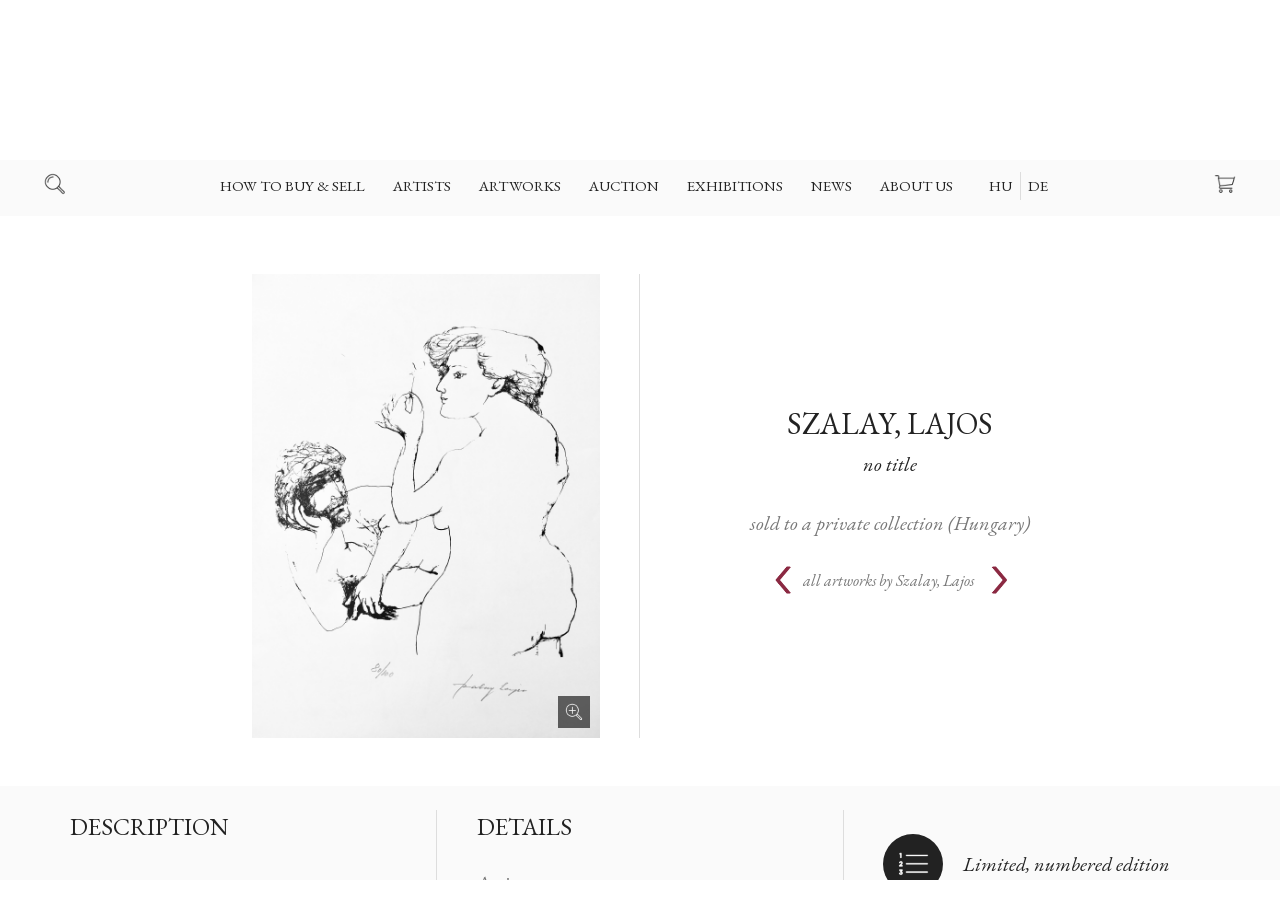

--- FILE ---
content_type: text/html; charset=UTF-8
request_url: https://www.kollergaleria.hu/art/no_title-3446-en
body_size: 30756
content:
<!DOCTYPE HTML>

<html>
<head>

  <title>Szalay, Lajos - no title - Koller Gallery</title>

  <meta http-equiv="Content-Type" content="text/html; charset=UTF-8">
  <meta name="developer" content="Offsite Solutions Kft.">
  <meta name="version" content="v4.20211022-1">
  <meta name="google-site-verification" content="PUlx0dkVrB70Ot5LobyAMfOlvhsjForXcIbnF3qA_Yk" />
  <meta http-equiv="Content-Language" content="en">
  <meta name="robots" content="index, follow">

  <link rel="shortcut icon" href="/favicon.png" />

  <!-- mobile fix -->
  <meta name="viewport" content="width=device-width, initial-scale = 1.0, user-scalable = no">

  <!-- embed fonts -->
  <link href="https://fonts.googleapis.com/css?family=EB+Garamond:400,400i,500,500i,600,600i,700,700i|Libre+Franklin:300,300i,400,400i,500,500i,600,600i,700,700i&amp;subset=latin-ext" rel="stylesheet">


  <!-- script -->
  <script src="https://code.jquery.com/jquery-3.2.1.min.js"></script>
  <script src="/assets/js/jquery.easing.1.3.js"></script>
  <script src="/assets/js/jquery.columnizer.js?v=20211022-1"></script>
  <script src="/assets/js/koller.js?v=20211022-1"></script>

  <!-- style -->
  <link rel="stylesheet" type="text/css" href="/assets/css/koller.base.css?v=20211022-1" />
  <link rel="stylesheet" type="text/css" href="/assets/css/koller.page.css?v=32323255" />

  <meta name="og:title" property="og:title" content="Szalay, Lajos - no title - Koller Gallery" />
  <meta property="og:site_name" content="Koller Gallery" />
  <meta property="og:image" content="https://www.kollergaleria.hu/images/mutargy/3446/01.orig.jpg" />
  <meta property="og:type" content="website" />

  <!-- Global site tag (gtag.js) - Google Analytics -->
  <script async src="https://www.googletagmanager.com/gtag/js?id=UA-212212939-1">
  </script>
  <script>
    window.dataLayer = window.dataLayer || [];
    function gtag(){dataLayer.push(arguments);}
    gtag('js', new Date());

    gtag('config', 'UA-212212939-1');
  </script>

</head>

<body id="TOP">

<script>
var win  = $(window),
	doc  = $(document),
    SITE = $('body'),
    isnewsession = true,
    language_choosen = true,
    showCookies;

    if (window.location.href.split('?').pop() == 'reset') {
    	isnewsession = true;
        localStorage.setItem('cookies', '')
    }
</script>

<div id="HEAD">

 

<!-- top section with logo -->


<div id="plate">



  <a id="logo" class="logo EN" href="https://www.kollergaleria.hu"></a>

  <div class="icobut search"></div>
  <a class="icobut basket" href="/v4.basket_api.php?todo=template&template=main"><span>0 </span></a>
  <div class="icobut mobnav"></div>

</div>

<!-- main navigation -->

<nav id="navig">
<ul>

<li tabindex="1">
<span><a href="/how_to_buy_sell-127.php">How to buy & sell</a></span><ul class="pan"><li><a href="/hungarian_art_valuation-127.php">Hungarian art valuation</a></li> <li><a href="/how_to_sell_with_us-126.php">How to sell with us</a></li> <li><a href="/how_to_buy_with_us-125.php">How to buy with us</a></li> <li><a href="/why_our_gallery_-138.php">Why our Gallery ?</a></li> <li><a href="/our_all_time_record_sales_»-128.php">Our all time record sales  »</a></li> <li><a href="/online_appointment-143.php">Online appointment</a></li> <li><a href="/packaging_shipping-129.php">Packaging | Shipping</a></li> <li><a href="/q_and_a-130.php">Q and A</a></li> 
</ul>
</li>
<li tabindex="2">
<span><a href="/artists-115.php">Artists</a></span><ul class="pan"><li><a href="/painters-27.php">Painters</a></li> <li><a href="/sculptors-31.php">Sculptors</a></li> <li><a href="/graphic_artists-29.php">Graphic artists</a></li> <li><a href="/photographers-122.php">Photographers</a></li> <li><a href="/20th_century_masters-123.php">20th century masters</a></li> <li><a href="/a_z-124.php">A-Z</a></li> 
</ul>
</li>
<li tabindex="3">
<span><a href="/artworks-116.php">Artworks</a></span><ul class="pan"><li><a href="/available_paintings-117.php">Available Paintings</a></li> <li><a href="/available_sculptures-131.php">Available Sculptures</a></li> <li><a href="/available_unique_drawings-135.php">Available Unique drawings</a></li> <li><a href="/available_lithographies-134.php">Available Lithographies</a></li> <li><a href="/available_etchings-133.php">Available Etchings</a></li> <li><a href="/limited_giclee_fine_art_prints-139.php">Limited giclée fine art prints</a></li> <li><a href="/fine_photography-132.php">Fine Photography</a></li> <li><a href="/short_studies-140.php">Short Studies</a></li> 
</ul>
</li>
<li tabindex="4">
<span><a href="/auction-154.php">Auction</a></span><ul class="pan"><li><a href="/our_next_auction_date-154.php">Our next auction date</a></li> <li><a href="/consign_to_next_auction_»-147.php">Consign to next auction »</a></li> <li><a href="/our_previous_auctions_records-153.php">Our previous auctions | Records</a></li> <li><a href="/our_record_sales_»-150.php">Our record sales »</a></li> <li><a href="/schedule_an_appointment-149.php">Schedule an appointment</a></li> <li><a href="/register_to_bid-148.php">Register to bid</a></li> <li><a href="/terms_and_conditions-151.php">Terms and conditions</a></li> 
</ul>
</li>
<li tabindex="5">
<a href="/exhibitions-119.php">Exhibitions</a>
</li>
<li tabindex="6">
<a href="/news-120.php">News</a>
</li>
<li tabindex="7">
<span><a href="/about_us-142.php">About us</a></span><ul class="pan"><li><a href="/where_we_are_ opening_hours-142.php">Where we are | Opening hours</a></li> <li><a href="/our_experts_ team-112.php">Our experts & team</a></li> <li><a href="/book_an_appointment-152.php">Book an appointment</a></li> <li><a href="/our_history-3.php">Our history</a></li> <li><a href="/our_references-114.php">Our references</a></li> <li><a href="/sculpture_garden-5.php">Sculpture garden</a></li> <li><a href="/amerigo_tots_studio_research-8.php">Amerigo Tot's studio, research</a></li> <li><a href="/gyorgy_koller_(1923_1996)-10.php">György Koller (1923-1996)</a></li> 
</ul>
</li>



<li tabindex="7" class="lang EN">
  <a href="#" class="EN" data-lang="EN">EN</a>
  <a href="#" class="HU" data-lang="HU">HU</a>
  <a href="#" class="DE" data-lang="DE">DE</a>
</li>

</ul>
</nav>

<!-- search line -->

<div id="search">
  <div class="wrap">

    <div class="searchbox">
      <div class="inputcombo">
        <div class="button" onclick="location.href='/v4.kereses.php?what='+$('#search_what').val();">Search</div>
        <div><div class="iwrap large"><input type="text" id="search_what" placeholder="Enter your keyword"></div></div>
      </div>
    </div>

  </div>
  </div>

</div>

<!-- keep place -->

<div id="placer"></div>


<!-- lang selection -->

<div class="langpanel ">

 <div class="panel">
 <div class="wrap">

   <div class="logo EN"></div>
   <div class="title">Welcome to the Koller Gallery's website</div>
   <p>Please choose your language</p>

   <div class="langs EN">
     <a href="#" class="button EN" data-lang="EN">English</a>
     <a href="#" class="button HU" data-lang="HU">Magyar</a>
     <a href="#" class="button DE" data-lang="DE">Deutsch</a>
   </div>

 </div>
 </div>

</div>




<script>

	var nav  = $('#navig'),
        mob  = $('.mobnav'),
        src  = $('.search'),
        bsk  = $('.icobut.basket span'),
        head = $('#HEAD'),
        htop = $('#plate')


        nav.find('span').each(function() { new DeepNav($(this)) })

        mob.on('click', function() { head.toggleClass('shownav')  })
        src.on('click', function() { SITE.toggleClass('searched') })


        var firstli = nav.find('> ul > li').first();

		if (Number(bsk.html())) bsk.addClass('has')
        else $('.icobut.basket').css('pointer-events', 'none')

        // resize and scroll

        win.on('resize', resizeDoc)
        doc.on('scroll', scrollDoc)

        resizeDoc()
        scrollDoc()

        function resizeDoc () {
        	if (firstli.offset().left < 80) head.addClass('ico-up')
            else head.removeClass('ico-up')
        }

        function scrollDoc () {
        	if (doc.scrollTop() >= htop.outerHeight() + 5) SITE.addClass('fixedhead')
            else SITE.removeClass('fixedhead')
        }


        // setlang


        $('.lang a').on('click', function() {

        	setLangNow($(this).data().lang)
            return false;
        })

        $('.langs .button').on('click', function() {

            setLangNow($(this).data().lang)
            return false
        })

        if (!language_choosen) $('.langpanel').fadeIn(300)
        $('.langpanel .panel').on('click', function(e) { e.stopPropagation() })
        $('.langpanel').on('click', function() { $('.langpanel').fadeOut(300) })



        function setLangNow(newlang) {

            var url = window.location.href
        	var arr = url.split('?');
            var res = ''

            if (arr.length > 1 && arr[1] !== '') {
                res = createResultURL(arr[1])
            }

            // if (newlang != 'EN') {

            	if (!res) window.location.href = arr[0] + '?language_choosen=true&lang=' + newlang;
            	else window.location.href = arr[0] + res + '&language_choosen=true&lang=' + newlang;

            // } else {
            // 	$('.langpanel').fadeOut(300)
			//	showCookies()
            // }

            return false
        }

        function createResultURL(str) {

        	var res = ''

        	var params = str.split('&')
            for (var i = 0; i < params.length; i++) {
              if (params[i].split('=').shift() != 'lang') {
                if (i == 0) res += '?' + params[i]
                else res += '&' + params[i]
                  }
            }

            return res

        }







</script>



<!-- CONTENT -->
<article class="page"> <div class="fluid" style="position:relative">

<!-- <h1>Szalay, Lajos - no title</h1> -->

  <section class="art" style="margin-top: 64px;">

    <header class="pagehead arthead unvis">
      <div class="set-to-middle"></div>
      <div class="wrap">
        <h1><a href="/artist/szalay_lajos-1111-en" class="rev">Szalay, Lajos</a> <span>no title</span></h1>
      </div>
    </header>

  	<div class="col2 left">
    <div class="wrap">

      <div class="images">
<!-- <desc>https://www.kollergaleria.hu/images/mutargy/3446/01.orig.jpg</desc> -->
        <div class="image baseimage has-image zoom">
          <img src="https://www.kollergaleria.hu/images/mutargy/3446/01.orig.jpg" data-big="https://www.kollergaleria.hu/images/mutargy/3446/01.orig.jpg" alt="Szalay, Lajos: no title">
           

        </div>

        <div class="small-images" style="display:none">

          <div class="image"><div><img src="https://www.kollergaleria.hu/images/mutargy/3446/01.b200.jpg" data-big="https://www.kollergaleria.hu/images/mutargy/3446/01.orig.jpg" alt="Szalay, Lajos: no title"></div></div>
          <div class="image"><div><img src="https://www.kollergaleria.hu/images/mutargy/3446/02.b200.jpg" data-big="https://www.kollergaleria.hu/images/mutargy/3446/02.orig.jpg" alt="Szalay, Lajos: no title"></div></div>
          <div class="image"><div><img src="https://www.kollergaleria.hu/images/mutargy/3446/03.b200.jpg" data-big="https://www.kollergaleria.hu/images/mutargy/3446/03.orig.jpg" alt="Szalay, Lajos: no title"></div></div>
          <div class="image"><div><img src="https://www.kollergaleria.hu/images/mutargy/3446/04.b200.jpg" data-big="https://www.kollergaleria.hu/images/mutargy/3446/04.orig.jpg" alt="Szalay, Lajos: no title"></div></div>

        </div>

      </div>

    </div>
    </div>

    <div class="col2 right unvis">
    <div class="wrap">


<!-- REFERENCE ART -->
      <span class="ref">sold to a private collection (Hungary)</span>






      <div class="allset">
      <div class="wrp">
        <div class="prev"><a href="/art/europe-2572-en "><</a></div>

        <div class="alltitle"><a href="/artist/szalay_lajos-1111-en" class="viewall"><span>Szalay, Lajos</span>all artworks by</a></div>

        <div class="next"><a href="/art/dostojevsky’s_the_brothers_karamazov-575-en ">></a></div>

      </div>
      </div>

    </div>
    </div>

    <div class="clear"></div>

  </section>
</div>



 


<section class="art-details">

  <div class="fluid">
  <div class="cols">

<!-- has no auction -->

      <div class="col3">
      <div class="wrap">
        <!-- description -->

        <h2>Description</h2>
        <p></p>

      </div>
      </div>

      <div class="col3">
      <div class="wrap">
        <!-- details & dimensions -->

        <h2>Details</h2>
        <div class="detail-boxes">
          <div>Artist <span>Szalay, Lajos (1909 - 1995)</span></div>
          <div>Title <span>no title</span></div>
          <div>Technique <span>silk-screen print, paper</span></div>
          <div>Year of creation <span></span></div>
          <div>Signed <span>lower right: Szalay Lajos</span></div>
          <div>Condition <span>perfect</span></div>


<div>Limited <span>80/100</span></div>

		  <div>Width <span>50 cm</span></div>
          <div>Height <span>70 cm</span></div>
          <div>Depth <span> cm</span></div>
          <div>Weight (scuptures) <span> kg</span></div>

        </div>

      </div>
      </div>

      <div class="col3">
      <div class="wrap">
        <!-- description -->

        <div class="feature-icons">




<div class="ico limited"><span>Limited, numbered edition</span></div> 









        </div>

      </div>
      </div>




  </div>
  </div>

</section>



<section>
  <div class="fluid">
    <div class="wrap">
    <div class="shipping">

<div id="" class="static-area">
<header class="pagehead wrap">

  <h1 class="edt">Packaging and free Shipping<br></h1>
  <p class="edt">With 25 years of experience in shipping Art worldwide, we provide safe packaging and shipping to our customers. Shipping and packaging are free of charge only if the list price shown on our website is accepted without discount or lower offers. <br></p>

</header><section class="wrap doclistol">

  <ol class="edt">
    <li>Shipping of etchings, lithographs and prints comes usually in tubes without the frame to be safe<br></li>
    <li>For Shipping of paintings and sculptures we provide individually created wood boxes</li><li>The fine photography is packaged in safety boxes<br></li><li>All our packages we ship are insured (all risk)<br></li>
  </ol>

</section><section class="wrap doclist">

  <ul class="edt">
    <li>For all shipping details please read our <a href="/artist/vasarlas_szallitas-129.php?lang=EN" target="_blank">Shipping Guidelines here</a><br></li><li>For any other information you can read <a href="https://www.kollergaleria.hu/files/General_Terms_and_Conditions_Koller_Gallery_Ltd_20180921.pdf" target="">our Terms and Conditions here</a><br></li>
    <li>You can read our privacy policy here<br></li></ul>

</section>
</div>


    </div>
  </div>
  </div>
</section>



<div class="PANEL panel-for-view">
  <div class="stage">
    <div class="wrap">
      <div class="panhead">Request a viewing</div>
      <div class="panauthor"></div>
      <div class="pancaption">Choose available appointments</div>
      <iframe src="https://kollergalleryoffice.youcanbook.me/?noframe=true&skipHeaderFooter=true" id="ycbmiframekollergalleryoffice" style="width:100%;height:1000px;border:0px;background-color:transparent;" frameborder="0" allowtransparency="true"></iframe><script>window.addEventListener && window.addEventListener("message", function(event){if (event.origin === "https://kollergalleryoffice.youcanbook.me"){ document.getElementById("ycbmiframekollergalleryoffice").style.height = event.data + "px";}}, false);</script>
    </div>
    <div class="close small"></div>
  </div>
</div>


<div class="PANEL default">
  <div class="stage">
    <div class="wrap">
      <div class="panhead"></div>
      <div class="panauthor"></div>
      <div class="formplace"></div>
      <div class="buttonholder"><div class="button submit">Send</div></div>
    </div>
    <div class="close small"></div>
  </div>
</div>




<div class="fullscreen">
  <div class="place"></div>
  <div class="close"></div>
</div>



<script>



	var artpaging =  localStorage.getItem('artpaging')

    if (artpaging && artpaging != 'false') {
    	 localStorage.setItem('artpaging', 'false')
         doc.scrollTop(Number(artpaging))
    } else {
    	if (win.width() >= 980) doc.scrollTop(160)
        else doc.scrollTop(40)
    }

	$('.allset .prev a, .allset .next a').on('click', function() {
    	localStorage.setItem('artpaging', doc.scrollTop())
    })


	var panel = new Panel({
		feeds: {
        	req: 'minden mező kötelező',
            email: 'az email formátuma nem megfelelő',
            phone: 'a telefonszám formátuma nem megfelelő'
        }
	})



    if ('EN' == 'EN') {
    	$('.alltitle .viewall span').appendTo($('.alltitle .viewall'))
    }


	doc.ready(function() {

    	$('#subscribe').remove()
        if (!$('.feature-icons').children().length) $('.feature-icons').remove()

        var col_l = $('.col2.left')
        var col_r = $('.col2.right')
        var phead = $('.arthead')
        var setto = $('.set-to-middle')

        if (win.width() >= 980) {
        	if (baseimage.height() > 420) $('.images').addClass('portrait')
            setTimeout(function() {
                var rh = phead.outerHeight() + col_r.outerHeight()
                var lh = col_l.outerHeight()
                if (lh > rh) setto.css('height', Math.max(((lh - rh) / 2) -20, 0))
                phead.addClass('vis')
                col_r.addClass('vis')
            }, 500)
        } else {
			phead.addClass('vis')
            col_r.addClass('vis')
        }


    })


    // images


    var smalls = 0

    var baseimage = $('.baseimage')
    var smallimgs = $('.small-images')

    function smallImageLoaded() {
    	smalls ++
        if (smalls > 1 && !smallimgs.is(':visible')) {
        	smallimgs.fadeIn(300)
            $('.images').addClass('has-smalls')
            //$('.images').css('min-height', 360)
        }
    }


    $('.small-images .image').each(function() {

    	var IMG = $(this)
        var div = IMG.find('div')
        var img = IMG.find('img')
		var src = img.prop('src')
        var big = img.data().big

        img.remove()

        var image = new Image();
    		image.onload = function () {

            	IMG.find('div').css('background-image', 'url(' + src + ')').css('background-size', 'cover')
                smallImageLoaded()

                div.on('click', function() {


                    var baseh = baseimage.find('img').height()
                    var image = new Image();

                    baseimage.addClass('loading')
                    baseimage.css('height', baseh)

                    image.onload = function () {

                    	var newi = $(image).appendTo(baseimage.empty())
                        var newh = newi.height()

                        newi.data().big = big

                    	if (newh != baseh) {
                        	baseimage.animate({'height': newh}, 300, function() { baseimage.removeClass('loading') })
                        } else baseimage.removeClass('loading')

                    }
                    image.src = big
              })

            }

            image.src = src

    });








    // fullscreen

    var fullscreen = new FullScreen()

    baseimage.on('click', function() {
    	fullscreen.showFullscreen($(this))
    })

    //$('.baseimage img').sizeToBox($('.baseimage'), false, $('.zoomholder'))


</script>

<script type="text/javascript" src="/assets/js/jquery-ui.min.js"></script>

</article> <div class="FEEDBACK">
  <div class="panel">

  	<div class="wrap">
      <div class="cnt"></div>
      <div class="btn">
        <div class="button ok">OK</div>
        <div class="button ex"></div>
      </div>
    </div>

  </div>
</div>

<!-- footer -->

<footer>

<div class="foot">
  <div class="fluid">

    <div class="wrap currency">

      <span>Show prices in</span>
      <select>
        <option value="HUF">HUF – Hungarian Forint</option>
        <option value="EUR">EUR – Euro</option>
        <option value="USD">USD – USA Dollar</option>
      </select>

      <div class="currplace"></div>

      <a class="simplepay" target="_blank" href="http://simplepartner.hu/PaymentService/Fizetesi_tajekoztato.pdf"></a>

      <div class="visacards"></div>

    </div>

    <div class="footnav">

      <div class="col3">
      <div class="wrap">

        
        <span><a href="/how_to_buy_sell-127.php">How to buy & sell</a></span>
<nav>
<a href="/hungarian_art_valuation-127.php">Hungarian art valuation</a> <a href="/how_to_sell_with_us-126.php">How to sell with us</a> <a href="/how_to_buy_with_us-125.php">How to buy with us</a> <a href="/why_our_gallery_-138.php">Why our Gallery ?</a> <a href="/our_all_time_record_sales_»-128.php">Our all time record sales  »</a> <a href="/online_appointment-143.php">Online appointment</a> <a href="/packaging_shipping-129.php">Packaging | Shipping</a> <a href="/q_and_a-130.php">Q and A</a> 
</nav>
<span><a href="/auction-154.php">Auction</a></span>
<nav>
<a href="/our_next_auction_date-154.php">Our next auction date</a> <a href="/consign_to_next_auction_»-147.php">Consign to next auction »</a> <a href="/our_previous_auctions_records-153.php">Our previous auctions | Records</a> <a href="/our_record_sales_»-150.php">Our record sales »</a> <a href="/schedule_an_appointment-149.php">Schedule an appointment</a> <a href="/register_to_bid-148.php">Register to bid</a> <a href="/terms_and_conditions-151.php">Terms and conditions</a> 
</nav>



      </div>
      </div>

      <div class="col3">
      <div class="wrap">

        
        <span><a href="/artists-115.php">Artists</a></span>
<nav>
<a href="/painters-27.php">Painters</a> <a href="/sculptors-31.php">Sculptors</a> <a href="/graphic_artists-29.php">Graphic artists</a> <a href="/photographers-122.php">Photographers</a> <a href="/20th_century_masters-123.php">20th century masters</a> <a href="/a_z-124.php">A-Z</a> 
</nav>
<span><a href="/artworks-116.php">Artworks</a></span>
<nav>
<a href="/available_paintings-117.php">Available Paintings</a> <a href="/available_sculptures-131.php">Available Sculptures</a> <a href="/available_unique_drawings-135.php">Available Unique drawings</a> <a href="/available_lithographies-134.php">Available Lithographies</a> <a href="/available_etchings-133.php">Available Etchings</a> <a href="/limited_giclee_fine_art_prints-139.php">Limited giclée fine art prints</a> <a href="/fine_photography-132.php">Fine Photography</a> <a href="/short_studies-140.php">Short Studies</a> 
</nav>



      </div>
      </div>

      <div class="col3">
      <div class="wrap">

        
        <span><a href="/exhibitions-119.php">Exhibitions</a></span>
<nav>

</nav>
<span><a href="/news-120.php">News</a></span>
<nav>

</nav>
<span><a href="/about_us-142.php">About us</a></span>
<nav>
<a href="/where_we_are_ opening_hours-142.php">Where we are | Opening hours</a> <a href="/our_experts_ team-112.php">Our experts & team</a> <a href="/book_an_appointment-152.php">Book an appointment</a> <a href="/our_history-3.php">Our history</a> <a href="/our_references-114.php">Our references</a> <a href="/sculpture_garden-5.php">Sculpture garden</a> <a href="/amerigo_tots_studio_research-8.php">Amerigo Tot's studio, research</a> <a href="/gyorgy_koller_(1923_1996)-10.php">György Koller (1923-1996)</a> 
</nav>



        <div class="contacts">

  <div id="" class="static-area">
<section class="wrap custom"><p class="edt">Koller Galéria Kft<br>Táncsics Mihály utca 5 (Budai Vár)<br>H-1014 Budapest<br><br>Tel: +3613569208<br><br></p></section>
</div>


        </div>

      </div>
      </div>

      <div class="wrap border"></div>

    </div>

    <div class="wrap subscribe">

    <div class="subscribebox">
      <h2>Subscribe to our NEWSLETTER</h2>
      <div class="inputcombo subscribeform">
        <div class="button">Subscribe</div>
        <div><div class="iwrap large req"><input id="inp_email" name="inp_email" type="text" placeholder="Enter your email"></div></div>
        <div class="feed"></div>
        <p class="info">We will send only invitations and a quaterly newsletter</p>
      </div>

    </div>

  </div>

    <div class="wrap footmenu">

      <div class="footleft">
        <a href="#" class="sitemap">Site Map - Open | Close</a>
        <a href="#" class="subscriber">Subscribe to our NEWSLETTER</a>
      </div>

      <div class="footblock socials">
        <a target="blank" class="social faceb" href="https://www.facebook.com/KollerGaleria">Facebook</a>
        <a target="blank" class="social insta" href="https://www.instagram.com/kollergallery/?hl=en">Instagram</a>
      </div>

      <div class="footright">
        <a href="/files/General_Terms_and_Conditions_Koller_Gallery_Ltd_20180921.pdf" target="_blank">General Terms & Conditions Webshop</a>
        <a href="/files/General_Terms_and_Conditions_Koller_Gallery_Ltd_20180921.pdf" target="_blank">Privacy Policy</a>
      </div>

    </div>

    <div class="wrap footbot">
      <span class="disclaimer">Koller Galéria © 2021</span>
      <div class="partnerlogos leftlogos">
        <a class="partnerlogo offsite" href="https://www.offsite-solutions.com/"><img src="/assets/images/logo/offsite-solutions-logo.png"></a>
        <a class="partnerlogo dbn" href="https://www.newconcept.hu/"><img src="/assets/images/logo/dbn-logo-2021.svg"></a>
      </div>
      <div class="partnerlogos generali">
        <span>Our artworks are insured by</span>
        <div class="img"><img src="/assets/images/logo/generali_logo.svg" alt="Generali"></div>
      </div>
    </div>


  </div>
</div>

</footer>


<!-- mailto form -->

<div class="mailtoform">
  <div class="panel">
  <div class="wrap">
    <div class="panhead">Contact</div>
    <div class="panauthor"></div>
    <form>
      <div class="formset">
        <div class="iwrap req"><input id="inp_name" name="inp_name" placeholder="Your name"></div>
        <div class="iwrap req"><input id="inp_email" name="inp_email" placeholder="Your emailaddress"></div>
        <div class="iwrap req">
          <textarea id="inp_comment" name="inp_comment" placeholder="Your Letter | Request | Question"></textarea>
        </div>
      </div>
      <div class="feed"></div>
    </form>
    <div class="buttonholder"><div class="button submit">Send</div></div>
  </div>
  <div class="close small"></div>
  </div>
</div>


<!-- accepting cookies -->

<div class="cookies">
  <div class="fluid">
    <div class="wrap">
      <div class="title">This site uses cookies to improve your browsing experience</div>
      <p>Please accept this once, thank you!</p>
      <div class="button light small">I acccept</div>
    </div>
  </div>
</div>



<script>


	function storageIsSupported(storage) {
      try {
        const key = "__some_random_key_you_are_not_going_to_use__";
        storage.setItem(key, key);
        storage.removeItem(key);
        return true;
      } catch (e) {
        return false;
      }
    }


    // simplepay

	if ('EN' != 'HU') $('.simplepay').prop('href', 'http://simplepartner.hu/PaymentService/Fizetesi_tajekoztato_EN.pdf')


    // cookies

    /*var cookies = $('.cookies')
    var cookbut = $('.cookies .button')
    	cookbut.on('click', function() {
        	cookies.fadeOut(300)
			localStorage.setItem('cookies', 'accepted')
        })

    //console.log(isnewsession)

    if (language_choosen) showCookies()

    function showCookies() {
    	if (localStorage.getItem('cookies') != 'accepted') {
        	if (storageIsSupported(window.localStorage)) cookies.fadeIn(300)
        }
    }*/


    // mailto feeds

	var mailtofeeds = {
        req: 'All fields a mandatory',
        email: 'Your mail address has the wrong format',
	}


    // footmenu

    $('.footmenu').css('min-height', Math.max($('.footleft').height(), $('.footright').height()))


    // currency

	var currency = $('.currency select')
    	currency.on('change', function() {

        	var url = window.location.href
        	var arr = url.split('?');
            var res = ''

            if (arr.length > 1 && arr[1] !== '') {
                res = createResultURL(arr[1])
            }

            if (!res) window.location.href = arr[0] + '?currency=' + $(this).val();
            else window.location.href = arr[0] + res + '&currency=' + $(this).val();

        })

        currency.val('EUR')


    var feedback = new FeedBack()
    var formhandler = new FormHandler()

    var subscribesend = $('.subscribebox .button')
    var subscribereqs = { total: 0 }

    $('.subscribeform .iwrap.req').checkRequired(subscribereqs)

	subscribesend.on('click', function() {

        data = new FormData()
        data.append('formid', 'general')
        data.append('subject', 'Hírlevél feliratkozás')
        data.append('template', 'mail.hirlevel')
        data.append('staticid', 'v4_hirlevel_thanks')
        data.append('inp_email', $('.subscribebox input').val())

        $('.subscribeform .iwrap.req input').trigger('blur')

          formhandler.getData(data, function(feed) {

          	  $('.subscribeform').addClass('inactive');
              $('.subscribeform .button').addClass('light');
              formhandler.addFeed(feed.html)

          }, {
              reqs: subscribereqs,
              feeds: {
                  req: 'adja meg email-címét',
                  email: 'az email formátuma nem megfelelő',
              },
              form: $('.subscribeform')
          })

    })

    var hiddenfoot = $('.footnav')
    var subscriber = $('.subscribe')

    $('.sitemap').on('click', function() {
    	if (hiddenfoot.is(':visible')) hiddenfoot.slideUp(500);
        else {
        	subscriber.slideUp(500);
        	hiddenfoot.slideDown(500);
        }
        return false;
    })

    $('.subscriber').on('click', function() {
    	if (subscriber.is(':visible')) subscriber.slideUp(500);
        else {
        	hiddenfoot.slideUp(500);
        	subscriber.slideDown(500);
        }
        return false;
    })


</script>

<script type="text/javascript">

  var _gaq = _gaq || [];
  _gaq.push(['_setAccount', 'UA-212212939-1']);
  _gaq.push(['_trackPageview']);

  (function() {
    var ga = document.createElement('script'); ga.type = 'text/javascript'; ga.async = true;
    ga.src = ('https:' == document.location.protocol ? 'https://ssl' : 'http://www') + '.google-analytics.com/ga.js';
    var s = document.getElementsByTagName('script')[0]; s.parentNode.insertBefore(ga, s);
  })();

</script>




</body>
</html>


--- FILE ---
content_type: text/html; charset=UTF-8
request_url: https://kollergalleryoffice.youcanbook.me/?noframe=true&skipHeaderFooter=true
body_size: 293
content:
<!DOCTYPE html>
<html lang="en" data-helmet-attr>
	<head>
		<meta name="app-version" content="node20" />
		<meta charset="utf-8" />
		<link
			rel="icon"
			type="image/png"
			href="/static/img/ycbm/favicon-96x96.png"
			sizes="96x96"
		/>
		<link rel="icon" type="image/svg+xml" href="/static/img/ycbm/favicon.svg" />
		<link rel="shortcut icon" href="/static/img/ycbm/favicon.ico" />
		<link
			rel="apple-touch-icon"
			sizes="180x180"
			href="/static/img/ycbm/apple-touch-icon.png"
		/>
		<meta name="apple-mobile-web-app-title" content="YCBM" />
		<link rel="manifest" href="/static/manifest.json" />
		<meta
			name="viewport"
			content="width=device-width, initial-scale=1, shrink-to-fit=no"
		/>
		<meta
			name="keywords"
			content="create bookings schedule meetings organize agenda youcanbookme"
		/>
		<!--app-head-->
			<script src="/static/clientRenderingInitialization.js"></script>
		<script>
			window.initializeUIStore();
			window.loadAssetsWhenVisible('/assets/index-COfVKCQK.js', '/assets/index-D6eMbAnl.css');
		</script>
	</head>
	<body>
		<div id="root"><!--app-html--></div>
	</body>
</html>


--- FILE ---
content_type: image/svg+xml
request_url: https://www.kollergaleria.hu/assets/images/logo/koller-logo-en.svg
body_size: 25194
content:
<?xml version="1.0" encoding="utf-8"?>
<!-- Generator: Adobe Illustrator 16.0.0, SVG Export Plug-In . SVG Version: 6.00 Build 0)  -->
<!DOCTYPE svg PUBLIC "-//W3C//DTD SVG 1.1//EN" "http://www.w3.org/Graphics/SVG/1.1/DTD/svg11.dtd">
<svg version="1.1" id="Layer_1" xmlns="http://www.w3.org/2000/svg" xmlns:xlink="http://www.w3.org/1999/xlink" x="0px" y="0px"
	 width="500px" height="500px" viewBox="0 0 500 500" enable-background="new 0 0 500 500" xml:space="preserve">
<title>KOLLER-logo-angol</title>
<desc>Created with Sketch.</desc>
<g id="KOLLER-logo-angol">
	<rect id="Rectangle" fill="#FFFFFF" fill-opacity="0" width="500" height="500"/>
	<g id="logo" transform="translate(122.000000, 218.000000)">
		<path id="Gallery-_x26_-Fine-Art-D" fill="#222222" d="M7.669,63.168c-1.28-0.008-2.318-0.412-3.114-1.212
			S3.361,60.104,3.361,58.8s0.398-2.358,1.194-3.161c0.796-0.805,1.834-1.207,3.114-1.207c1.104,0,2.076,0.272,2.916,0.816
			l0.24,1.691h-0.108c-0.176-0.688-0.53-1.217-1.062-1.59c-0.532-0.371-1.194-0.558-1.986-0.558c-1.016,0-1.838,0.368-2.466,1.104
			C4.575,56.632,4.261,57.6,4.261,58.8s0.314,2.166,0.942,2.898c0.628,0.731,1.45,1.102,2.466,1.11c0.52,0,1.014-0.093,1.482-0.276
			c0.468-0.185,0.878-0.44,1.23-0.769v-2.123c0-0.177-0.054-0.311-0.162-0.402S9.961,59.1,9.769,59.1H9.577V58.98h2.352V59.1h-0.18
			c-0.2,0-0.352,0.047-0.456,0.139s-0.152,0.226-0.144,0.402v1.979c-0.208,0.272-0.456,0.516-0.744,0.731
			c-0.288,0.217-0.674,0.406-1.158,0.57C8.763,63.086,8.237,63.168,7.669,63.168z M21.249,62.88h0.096V63h-2.7v-0.12h0.108
			c0.168,0,0.294-0.054,0.378-0.162s0.126-0.21,0.126-0.306s-0.016-0.192-0.048-0.288l-0.768-2.04h-3.24l-0.804,2.052
			c-0.032,0.097-0.048,0.19-0.048,0.282s0.042,0.191,0.126,0.3s0.21,0.162,0.378,0.162h0.108V63h-2.412v-0.12h0.108
			c0.2,0,0.396-0.063,0.588-0.192c0.192-0.127,0.348-0.315,0.468-0.563l2.712-6.456c0.296-0.648,0.444-1.061,0.444-1.236h0.108
			l3.216,7.692c0.112,0.248,0.264,0.437,0.456,0.563C20.841,62.816,21.041,62.88,21.249,62.88z M15.345,59.725h2.952l-1.44-3.853
			L15.345,59.725z M22.577,62.88c0.208,0,0.386-0.073,0.534-0.222s0.226-0.326,0.234-0.534v-6.647
			c-0.008-0.209-0.086-0.387-0.234-0.535c-0.148-0.147-0.326-0.222-0.534-0.222h-0.156V54.6h2.628v0.12h-0.156
			c-0.288,0-0.508,0.124-0.66,0.372c-0.072,0.12-0.108,0.248-0.108,0.385v7.151h1.716c0.592,0,1.044-0.132,1.356-0.396
			c0.312-0.265,0.572-0.656,0.78-1.176h0.12L27.401,63h-4.98v-0.12H22.577z M29.641,62.88c0.208,0,0.386-0.073,0.534-0.222
			s0.226-0.326,0.234-0.534v-6.647c-0.008-0.209-0.086-0.387-0.234-0.535c-0.148-0.147-0.326-0.222-0.534-0.222h-0.156V54.6h2.628
			v0.12h-0.156c-0.288,0-0.508,0.124-0.66,0.372c-0.072,0.12-0.108,0.248-0.108,0.385v7.151h1.716c0.592,0,1.044-0.132,1.356-0.396
			c0.312-0.265,0.572-0.656,0.78-1.176h0.12L34.465,63h-4.98v-0.12H29.641z M36.705,62.88c0.208,0,0.386-0.073,0.534-0.222
			s0.226-0.326,0.234-0.534v-6.72c-0.024-0.192-0.108-0.354-0.252-0.486s-0.316-0.198-0.516-0.198h-0.144l-0.012-0.12h3.516
			c0.248,0,0.518-0.023,0.81-0.072c0.292-0.047,0.498-0.096,0.618-0.144v1.513h-0.12V55.68c0-0.191-0.066-0.355-0.198-0.492
			c-0.132-0.136-0.29-0.207-0.474-0.215h-2.448v3.707h2.028c0.16-0.008,0.296-0.068,0.408-0.18c0.112-0.111,0.168-0.252,0.168-0.42
			v-0.168h0.12v1.896h-0.12v-0.181c0-0.16-0.054-0.296-0.162-0.408s-0.242-0.172-0.402-0.18h-2.04v3.588h1.716
			c0.592,0,1.044-0.132,1.356-0.396c0.312-0.265,0.572-0.656,0.78-1.176h0.12L41.529,63h-4.98v-0.12H36.705z M46.325,54.973h-0.768
			v7.151c0,0.208,0.074,0.386,0.222,0.534s0.33,0.222,0.546,0.222h0.144L46.481,63h-2.628v-0.12h0.156
			c0.208,0,0.386-0.071,0.534-0.216c0.148-0.145,0.226-0.32,0.234-0.528v-6.659c-0.008-0.209-0.086-0.387-0.234-0.535
			c-0.148-0.147-0.326-0.222-0.534-0.222h-0.156V54.6h3.24c0.728,0,1.3,0.202,1.716,0.606c0.416,0.403,0.624,0.928,0.624,1.571
			c0,0.645-0.198,1.201-0.594,1.668c-0.396,0.469-0.878,0.703-1.446,0.703c0.12,0.056,0.262,0.166,0.426,0.33s0.31,0.334,0.438,0.51
			c0.688,0.984,1.136,1.59,1.344,1.818c0.208,0.228,0.356,0.383,0.444,0.467c0.088,0.084,0.184,0.166,0.288,0.246
			c0.104,0.08,0.208,0.145,0.312,0.192c0.232,0.112,0.48,0.168,0.744,0.168V63h-0.66c-0.344,0-0.664-0.062-0.96-0.186
			c-0.296-0.125-0.518-0.252-0.666-0.385c-0.148-0.132-0.276-0.26-0.384-0.384s-0.406-0.538-0.894-1.241
			c-0.488-0.705-0.772-1.106-0.852-1.207c-0.08-0.1-0.164-0.197-0.252-0.293c-0.256-0.272-0.512-0.408-0.768-0.408v-0.121
			c0.064,0.009,0.148,0.013,0.252,0.013s0.232-0.004,0.384-0.013c0.992-0.023,1.616-0.439,1.872-1.248
			c0.048-0.159,0.072-0.31,0.072-0.449v-0.27c-0.016-0.537-0.156-0.969-0.42-1.297s-0.62-0.504-1.068-0.527
			C46.853,54.977,46.613,54.973,46.325,54.973z M58.993,54.72h-0.168c-0.24,0-0.466,0.066-0.678,0.198
			c-0.212,0.132-0.39,0.298-0.534,0.498l-2.364,3.84v2.868c0,0.208,0.074,0.386,0.222,0.534s0.33,0.222,0.546,0.222h0.144V63h-2.616
			v-0.12h0.156c0.208,0,0.386-0.071,0.534-0.216s0.226-0.32,0.234-0.528v-2.892l-2.292-3.828c-0.12-0.191-0.29-0.355-0.51-0.492
			c-0.22-0.136-0.45-0.204-0.69-0.204h-0.168V54.6h2.952v0.12h-0.156c-0.176,0-0.312,0.08-0.408,0.24
			c-0.048,0.088-0.072,0.174-0.072,0.258s0.02,0.166,0.06,0.246l1.8,3.36l1.92-3.372c0.04-0.08,0.06-0.16,0.06-0.24
			s-0.028-0.164-0.084-0.252c-0.096-0.16-0.232-0.24-0.408-0.24h-0.144V54.6h2.664V54.72z M70.373,58.5
			c-0.168,0-0.286,0.042-0.354,0.126c-0.068,0.084-0.102,0.164-0.102,0.24c0,0.075,0.018,0.202,0.054,0.378s0.054,0.408,0.054,0.695
			c0,0.633-0.148,1.209-0.444,1.729c0.288,0.248,0.516,0.438,0.684,0.57c0.168,0.132,0.388,0.268,0.66,0.408
			c0.272,0.14,0.524,0.218,0.756,0.233V63h-0.462c-0.052,0-0.148-0.004-0.288-0.012s-0.254-0.022-0.342-0.043
			c-0.088-0.02-0.204-0.045-0.348-0.077s-0.272-0.076-0.384-0.132c-0.288-0.129-0.54-0.276-0.756-0.444
			c-0.568,0.552-1.308,0.828-2.22,0.828c-1.168,0-2.072-0.244-2.712-0.731c-0.64-0.488-0.96-1.181-0.96-2.076
			c0-0.992,0.484-1.732,1.452-2.221c-0.304-0.488-0.456-1.023-0.456-1.607c0-0.592,0.216-1.08,0.648-1.465
			c0.448-0.392,1.036-0.588,1.764-0.588c0.408,0,0.796,0.078,1.164,0.234s0.66,0.361,0.876,0.618l-0.216,1.356h-0.12
			c0-0.576-0.156-1.029-0.468-1.356c-0.312-0.328-0.71-0.492-1.194-0.492s-0.876,0.16-1.176,0.479c-0.3,0.32-0.45,0.721-0.45,1.201
			c0,0.479,0.148,0.932,0.444,1.355c0.296,0.424,0.876,1.02,1.74,1.788c0.864,0.768,1.496,1.319,1.896,1.655
			c0.168-0.367,0.252-0.748,0.252-1.14s-0.086-0.762-0.258-1.11c-0.172-0.348-0.426-0.521-0.762-0.521h-0.18v-0.12h2.388v0.12
			H70.373z M68.693,61.943c-2.048-1.688-3.328-2.875-3.84-3.563c-0.512,0.479-0.768,1.106-0.768,1.878
			c0,0.772,0.246,1.383,0.738,1.83c0.492,0.448,1.178,0.672,2.058,0.672C67.617,62.76,68.221,62.488,68.693,61.943z M80.265,54.384
			v1.356h-0.12v-0.18c0-0.16-0.056-0.299-0.168-0.414c-0.112-0.116-0.252-0.174-0.42-0.174h-2.532v3.707h2.028
			c0.16-0.008,0.296-0.068,0.408-0.18c0.112-0.111,0.168-0.248,0.168-0.408v-0.18h0.12v1.896h-0.12v-0.181
			c0-0.16-0.054-0.296-0.162-0.408s-0.242-0.172-0.402-0.18h-2.04v3.084c0,0.208,0.076,0.386,0.228,0.534
			c0.152,0.148,0.332,0.222,0.54,0.222h0.156V63h-2.628v-0.12h0.156c0.208,0,0.386-0.073,0.534-0.222s0.226-0.326,0.234-0.534v-6.72
			c0-0.192-0.078-0.354-0.234-0.486c-0.156-0.132-0.334-0.198-0.534-0.198h-0.144l-0.012-0.12h3.516c0.248,0,0.518-0.023,0.81-0.072
			C79.939,54.48,80.145,54.432,80.265,54.384z M82.469,62.88c0.208,0,0.386-0.073,0.534-0.222s0.226-0.326,0.234-0.534v-6.66
			c-0.008-0.208-0.086-0.384-0.234-0.528c-0.148-0.144-0.326-0.216-0.534-0.216h-0.156V54.6h2.628v0.12h-0.156
			c-0.208,0-0.386,0.072-0.534,0.216c-0.148,0.145-0.226,0.32-0.234,0.528v6.66c0,0.208,0.076,0.386,0.228,0.534
			c0.152,0.148,0.332,0.222,0.54,0.222h0.156V63h-2.628v-0.12H82.469z M95.485,54.72c-0.2,0-0.372,0.07-0.516,0.21
			c-0.144,0.141-0.22,0.311-0.228,0.51v6.192c0,0.464,0.028,0.904,0.084,1.32l0.024,0.216h-0.108l-6.54-6.984v5.977
			c0.008,0.279,0.132,0.488,0.372,0.624c0.112,0.063,0.232,0.096,0.36,0.096h0.228V63h-2.472v-0.12h0.228
			c0.2,0,0.372-0.069,0.516-0.21c0.144-0.14,0.216-0.314,0.216-0.521V55.92c0-0.488-0.028-0.924-0.084-1.309l-0.024-0.191h0.12
			l6.54,6.984v-5.952c-0.008-0.208-0.084-0.382-0.228-0.522c-0.144-0.14-0.316-0.21-0.516-0.21h-0.228V54.6h2.472v0.12H95.485z
			 M97.497,62.88c0.208,0,0.386-0.073,0.534-0.222s0.226-0.326,0.234-0.534v-6.72c-0.024-0.192-0.108-0.354-0.252-0.486
			s-0.316-0.198-0.516-0.198h-0.144l-0.012-0.12h3.516c0.248,0,0.518-0.023,0.81-0.072c0.292-0.047,0.498-0.096,0.618-0.144v1.513
			h-0.12V55.68c0-0.191-0.066-0.355-0.198-0.492c-0.132-0.136-0.29-0.207-0.474-0.215h-2.448v3.707h2.028
			c0.16-0.008,0.296-0.068,0.408-0.18c0.112-0.111,0.168-0.252,0.168-0.42v-0.168h0.12v1.896h-0.12v-0.181
			c0-0.16-0.054-0.296-0.162-0.408s-0.242-0.172-0.402-0.18h-2.04v3.588h1.716c0.592,0,1.044-0.132,1.356-0.396
			c0.312-0.265,0.572-0.656,0.78-1.176h0.12L102.321,63h-4.98v-0.12H97.497z M116.137,62.88h0.096V63h-2.7v-0.12h0.108
			c0.168,0,0.294-0.054,0.378-0.162s0.126-0.21,0.126-0.306s-0.016-0.192-0.048-0.288l-0.768-2.04h-3.24l-0.804,2.052
			c-0.032,0.097-0.048,0.19-0.048,0.282s0.042,0.191,0.126,0.3s0.21,0.162,0.378,0.162h0.108V63h-2.412v-0.12h0.108
			c0.2,0,0.396-0.063,0.588-0.192c0.192-0.127,0.348-0.315,0.468-0.563l2.712-6.456c0.296-0.648,0.444-1.061,0.444-1.236h0.108
			l3.216,7.692c0.112,0.248,0.264,0.437,0.456,0.563C115.729,62.816,115.929,62.88,116.137,62.88z M110.233,59.725h2.952
			l-1.44-3.853L110.233,59.725z M119.781,54.973h-0.768v7.151c0,0.208,0.074,0.386,0.222,0.534s0.33,0.222,0.546,0.222h0.144
			l0.012,0.12h-2.628v-0.12h0.156c0.208,0,0.386-0.071,0.534-0.216c0.148-0.145,0.226-0.32,0.234-0.528v-6.659
			c-0.008-0.209-0.086-0.387-0.234-0.535c-0.148-0.147-0.326-0.222-0.534-0.222h-0.156V54.6h3.24c0.728,0,1.3,0.202,1.716,0.606
			c0.416,0.403,0.624,0.928,0.624,1.571c0,0.645-0.198,1.201-0.594,1.668c-0.396,0.469-0.878,0.703-1.446,0.703
			c0.12,0.056,0.262,0.166,0.426,0.33s0.31,0.334,0.438,0.51c0.688,0.984,1.136,1.59,1.344,1.818
			c0.208,0.228,0.356,0.383,0.444,0.467c0.088,0.084,0.184,0.166,0.288,0.246s0.208,0.145,0.312,0.192
			c0.232,0.112,0.48,0.168,0.744,0.168V63h-0.66c-0.344,0-0.664-0.062-0.96-0.186c-0.296-0.125-0.518-0.252-0.666-0.385
			c-0.148-0.132-0.276-0.26-0.384-0.384s-0.406-0.538-0.894-1.241c-0.488-0.705-0.772-1.106-0.852-1.207
			c-0.08-0.1-0.164-0.197-0.252-0.293c-0.256-0.272-0.512-0.408-0.768-0.408v-0.121c0.064,0.009,0.148,0.013,0.252,0.013
			s0.232-0.004,0.384-0.013c0.992-0.023,1.616-0.439,1.872-1.248c0.048-0.159,0.072-0.31,0.072-0.449v-0.27
			c-0.016-0.537-0.156-0.969-0.42-1.297c-0.264-0.328-0.62-0.504-1.068-0.527C120.309,54.977,120.069,54.973,119.781,54.973z
			 M131.621,55.668c0-0.191-0.068-0.357-0.203-0.498c-0.137-0.14-0.297-0.214-0.48-0.222h-2.28v7.188
			c0.008,0.208,0.086,0.384,0.233,0.528c0.148,0.145,0.326,0.216,0.535,0.216h0.155V63h-2.628v-0.12h0.156
			c0.208,0,0.386-0.071,0.534-0.216s0.226-0.316,0.234-0.516v-7.2h-2.28c-0.192,0.008-0.354,0.082-0.486,0.222
			c-0.132,0.141-0.198,0.307-0.198,0.498v0.204l-0.12,0.012v-1.512c0.12,0.048,0.328,0.096,0.624,0.144
			c0.296,0.049,0.568,0.072,0.816,0.072h4.056c0.393,0,0.719-0.029,0.979-0.09s0.418-0.102,0.474-0.126v1.512l-0.12-0.012V55.668z
			 M140.758,54.6c1.279,0,2.317,0.387,3.113,1.158c0.796,0.772,1.194,1.786,1.194,3.042c0,1.257-0.398,2.271-1.194,3.042
			c-0.796,0.772-1.834,1.158-3.113,1.158h-4.068v-0.12h0.156c0.207,0,0.386-0.073,0.533-0.222c0.148-0.148,0.227-0.326,0.234-0.534
			v-6.72c0-0.192-0.078-0.354-0.234-0.486s-0.334-0.198-0.533-0.198h-0.145l-0.012-0.12H140.758z M138.393,54.96v7.681h2.365
			c0.672,0,1.266-0.16,1.781-0.48s0.916-0.77,1.2-1.35s0.426-1.25,0.426-2.011c0-1.151-0.313-2.079-0.942-2.784
			c-0.627-0.703-1.449-1.056-2.465-1.056H138.393z M146.789,62.88c0.208,0,0.387-0.073,0.534-0.222s0.226-0.326,0.233-0.534v-6.72
			c-0.023-0.192-0.107-0.354-0.252-0.486c-0.144-0.132-0.315-0.198-0.516-0.198h-0.144l-0.013-0.12h3.517
			c0.248,0,0.518-0.023,0.81-0.072c0.293-0.047,0.498-0.096,0.618-0.144v1.513h-0.12V55.68c0-0.191-0.066-0.355-0.197-0.492
			c-0.133-0.136-0.291-0.207-0.475-0.215h-2.447v3.707h2.027c0.16-0.008,0.296-0.068,0.408-0.18c0.111-0.111,0.168-0.252,0.168-0.42
			v-0.168h0.119v1.896h-0.119v-0.181c0-0.16-0.055-0.296-0.162-0.408s-0.242-0.172-0.402-0.18h-2.039v3.588h1.715
			c0.593,0,1.045-0.132,1.356-0.396c0.312-0.265,0.572-0.656,0.78-1.176h0.119L151.613,63h-4.98v-0.12H146.789z M161.93,62.88h0.096
			V63h-2.7v-0.12h0.108c0.168,0,0.293-0.054,0.377-0.162c0.085-0.108,0.127-0.21,0.127-0.306s-0.016-0.192-0.049-0.288l-0.768-2.04
			h-3.24l-0.804,2.052c-0.032,0.097-0.048,0.19-0.048,0.282s0.042,0.191,0.126,0.3s0.21,0.162,0.378,0.162h0.107V63h-2.411v-0.12
			h0.108c0.199,0,0.396-0.063,0.588-0.192c0.191-0.127,0.348-0.315,0.467-0.563l2.713-6.456c0.296-0.648,0.443-1.061,0.443-1.236
			h0.108l3.216,7.692c0.112,0.248,0.264,0.437,0.456,0.563C161.521,62.816,161.721,62.88,161.93,62.88z M156.025,59.725h2.951
			l-1.439-3.853L156.025,59.725z M163.258,62.88c0.207,0,0.385-0.073,0.533-0.222s0.227-0.326,0.234-0.534v-6.647
			c-0.008-0.209-0.086-0.387-0.234-0.535c-0.148-0.147-0.326-0.222-0.533-0.222h-0.156V54.6h2.628v0.12h-0.156
			c-0.288,0-0.508,0.124-0.66,0.372c-0.071,0.12-0.108,0.248-0.108,0.385v7.151h1.717c0.592,0,1.044-0.132,1.355-0.396
			c0.312-0.265,0.572-0.656,0.78-1.176h0.12L168.081,63h-4.979v-0.12H163.258z M170.321,62.88c0.208,0,0.386-0.073,0.534-0.222
			s0.226-0.326,0.234-0.534v-6.72c-0.024-0.192-0.108-0.354-0.252-0.486c-0.145-0.132-0.316-0.198-0.517-0.198h-0.144l-0.013-0.12
			h3.517c0.248,0,0.518-0.023,0.81-0.072c0.292-0.047,0.498-0.096,0.618-0.144v1.513h-0.12V55.68c0-0.191-0.065-0.355-0.198-0.492
			c-0.132-0.136-0.289-0.207-0.474-0.215h-2.448v3.707h2.028c0.159-0.008,0.296-0.068,0.407-0.18
			c0.112-0.111,0.168-0.252,0.168-0.42v-0.168h0.121v1.896h-0.121v-0.181c0-0.16-0.053-0.296-0.162-0.408
			c-0.107-0.112-0.241-0.172-0.401-0.18h-2.04v3.588h1.717c0.592,0,1.043-0.132,1.355-0.396c0.312-0.265,0.572-0.656,0.779-1.176
			h0.121L175.146,63h-4.98v-0.12H170.321z M179.941,54.973h-0.768v7.151c0,0.208,0.073,0.386,0.222,0.534
			c0.147,0.148,0.329,0.222,0.546,0.222h0.145l0.012,0.12h-2.629v-0.12h0.156c0.208,0,0.387-0.071,0.534-0.216
			s0.226-0.32,0.233-0.528v-6.659c-0.008-0.209-0.086-0.387-0.233-0.535c-0.147-0.147-0.326-0.222-0.534-0.222h-0.156V54.6h3.24
			c0.729,0,1.301,0.202,1.717,0.606c0.416,0.403,0.623,0.928,0.623,1.571c0,0.645-0.197,1.201-0.594,1.668
			c-0.396,0.469-0.878,0.703-1.445,0.703c0.119,0.056,0.262,0.166,0.426,0.33s0.31,0.334,0.438,0.51
			c0.688,0.984,1.137,1.59,1.344,1.818c0.209,0.228,0.356,0.383,0.444,0.467s0.185,0.166,0.288,0.246
			c0.104,0.08,0.208,0.145,0.312,0.192c0.231,0.112,0.479,0.168,0.743,0.168V63h-0.659c-0.345,0-0.664-0.062-0.961-0.186
			c-0.295-0.125-0.518-0.252-0.666-0.385c-0.147-0.132-0.275-0.26-0.383-0.384c-0.109-0.124-0.406-0.538-0.895-1.241
			c-0.488-0.705-0.771-1.106-0.852-1.207c-0.08-0.1-0.164-0.197-0.252-0.293c-0.257-0.272-0.513-0.408-0.769-0.408v-0.121
			c0.063,0.009,0.147,0.013,0.252,0.013s0.231-0.004,0.384-0.013c0.992-0.023,1.616-0.439,1.872-1.248
			c0.048-0.159,0.072-0.31,0.072-0.449v-0.27c-0.017-0.537-0.156-0.969-0.42-1.297c-0.265-0.328-0.62-0.504-1.068-0.527
			C180.469,54.977,180.229,54.973,179.941,54.973z M185.865,62.508c-0.024-0.111-0.036-0.328-0.036-0.648
			c0-0.319,0.061-0.659,0.18-1.02h0.108c-0.008,0.088-0.012,0.176-0.012,0.264c0,0.488,0.147,0.895,0.443,1.219
			c0.297,0.324,0.688,0.486,1.177,0.486c0.504,0,0.918-0.152,1.241-0.457c0.324-0.304,0.486-0.686,0.486-1.146
			s-0.156-0.834-0.468-1.122l-2.304-2.136c-0.433-0.4-0.648-0.884-0.648-1.452s0.19-1.055,0.57-1.458
			c0.38-0.404,0.894-0.606,1.542-0.606c0.304,0,0.647,0.041,1.032,0.12h0.468v1.476h-0.108c0-0.375-0.13-0.676-0.39-0.899
			s-0.594-0.336-1.002-0.336s-0.75,0.136-1.026,0.408c-0.275,0.272-0.414,0.612-0.414,1.02c0,0.408,0.16,0.761,0.48,1.056
			l2.363,2.185c0.4,0.368,0.601,0.872,0.601,1.513c0,0.639-0.204,1.166-0.612,1.577c-0.408,0.412-0.952,0.618-1.632,0.618
			c-0.352,0-0.726-0.054-1.122-0.162C186.388,62.898,186.081,62.732,185.865,62.508z M198.267,61.77
			c-0.66,0-1.229-0.242-1.705-0.727s-0.715-1.061-0.715-1.729c0-0.68,0.24-1.26,0.721-1.74s1.061-0.721,1.74-0.721
			s1.259,0.241,1.737,0.724s0.718,1.067,0.718,1.755c0,0.676-0.243,1.251-0.729,1.726S198.958,61.77,198.267,61.77z M206.646,62.88
			c0.208,0,0.387-0.073,0.534-0.222c0.148-0.148,0.226-0.326,0.234-0.534v-6.72c-0.024-0.192-0.108-0.354-0.252-0.486
			c-0.145-0.132-0.316-0.198-0.517-0.198h-0.144l-0.012-0.12h3.516c0.248,0,0.518-0.023,0.81-0.072
			c0.292-0.047,0.498-0.096,0.618-0.144v1.513h-0.12V55.68c0-0.191-0.065-0.355-0.197-0.492c-0.133-0.136-0.29-0.207-0.475-0.215
			h-2.448v3.707h2.028c0.16-0.008,0.296-0.068,0.408-0.18s0.168-0.252,0.168-0.42v-0.168h0.12v1.896h-0.12v-0.181
			c0-0.16-0.054-0.296-0.162-0.408s-0.242-0.172-0.402-0.18h-2.04v3.588h1.717c0.592,0,1.044-0.132,1.355-0.396
			c0.312-0.265,0.572-0.656,0.78-1.176h0.12L211.471,63h-4.979v-0.12H206.646z M213.927,62.508
			c-0.024-0.111-0.036-0.328-0.036-0.648c0-0.319,0.061-0.659,0.18-1.02h0.108c-0.008,0.088-0.012,0.176-0.012,0.264
			c0,0.488,0.147,0.895,0.443,1.219s0.688,0.486,1.177,0.486c0.504,0,0.918-0.152,1.241-0.457c0.324-0.304,0.486-0.686,0.486-1.146
			s-0.156-0.834-0.468-1.122l-2.304-2.136c-0.433-0.4-0.648-0.884-0.648-1.452s0.19-1.055,0.57-1.458
			c0.38-0.404,0.894-0.606,1.542-0.606c0.304,0,0.647,0.041,1.031,0.12h0.469v1.476h-0.108c0-0.375-0.13-0.676-0.39-0.899
			s-0.594-0.336-1.002-0.336s-0.75,0.136-1.026,0.408s-0.414,0.612-0.414,1.02c0,0.408,0.16,0.761,0.48,1.056l2.363,2.185
			c0.4,0.368,0.601,0.872,0.601,1.513c0,0.639-0.204,1.166-0.612,1.577c-0.408,0.412-0.952,0.618-1.632,0.618
			c-0.352,0-0.726-0.054-1.122-0.162C214.449,62.898,214.143,62.732,213.927,62.508z M226.463,55.668
			c0-0.191-0.068-0.357-0.204-0.498c-0.136-0.14-0.296-0.214-0.48-0.222h-2.279v7.188c0.008,0.208,0.086,0.384,0.233,0.528
			c0.148,0.145,0.326,0.216,0.534,0.216h0.156V63h-2.628v-0.12h0.156c0.208,0,0.386-0.071,0.533-0.216
			c0.148-0.145,0.227-0.316,0.234-0.516v-7.2h-2.28c-0.191,0.008-0.354,0.082-0.485,0.222c-0.133,0.141-0.198,0.307-0.198,0.498
			v0.204l-0.12,0.012v-1.512c0.12,0.048,0.328,0.096,0.624,0.144c0.296,0.049,0.568,0.072,0.816,0.072h4.056
			c0.392,0,0.718-0.029,0.978-0.09c0.261-0.061,0.418-0.102,0.475-0.126v1.512l-0.12-0.012V55.668z M227.814,62.893
			c-0.104,0.104-0.231,0.155-0.384,0.155s-0.28-0.052-0.384-0.155c-0.104-0.104-0.156-0.232-0.156-0.385s0.052-0.279,0.156-0.384
			c0.104-0.104,0.231-0.156,0.384-0.156s0.28,0.052,0.384,0.156c0.104,0.104,0.156,0.231,0.156,0.384S227.919,62.788,227.814,62.893
			z M235.654,62.88h0.252V63h-2.604l0.012-0.12h0.252c0.177,0,0.33-0.063,0.462-0.192c0.133-0.127,0.198-0.279,0.198-0.455v-6.324
			c0-0.393-0.184-0.588-0.552-0.588h-0.456V55.2c0.376-0.048,0.692-0.124,0.948-0.228c0.256-0.104,0.492-0.285,0.708-0.541h0.12
			v7.801c0,0.184,0.063,0.338,0.191,0.461C235.314,62.818,235.471,62.88,235.654,62.88z M242.167,58.188
			c0-1.127-0.156-1.972-0.468-2.531c-0.312-0.561-0.757-0.84-1.332-0.84c-0.576,0-0.998,0.207-1.267,0.623
			c-0.268,0.416-0.401,0.935-0.401,1.555s0.142,1.115,0.426,1.488c0.284,0.371,0.693,0.558,1.229,0.558s0.964-0.208,1.284-0.624
			l0.061,0.107c-0.232,0.297-0.513,0.526-0.841,0.69c-0.327,0.164-0.655,0.246-0.983,0.246c-0.809,0-1.396-0.324-1.765-0.972
			c-0.208-0.377-0.312-0.836-0.312-1.381c0-0.775,0.232-1.407,0.696-1.896c0.479-0.504,1.117-0.756,1.914-0.756
			c0.796,0,1.438,0.302,1.926,0.905c0.487,0.604,0.731,1.455,0.731,2.551c0,0.816-0.144,1.628-0.432,2.436
			c-0.28,0.809-0.72,1.504-1.32,2.088c-0.615,0.592-1.376,0.929-2.279,1.008l-0.036-0.084c0.544-0.151,1.023-0.405,1.439-0.762
			c0.416-0.355,0.748-0.781,0.996-1.277C241.923,60.352,242.167,59.309,242.167,58.188z M245.643,57.588
			c0.448-0.096,0.854-0.145,1.218-0.145c0.364,0,0.702,0.057,1.015,0.168c1.031,0.369,1.548,1.104,1.548,2.209
			c0,0.447-0.074,0.854-0.222,1.218c-0.148,0.364-0.33,0.664-0.547,0.899c-0.216,0.236-0.46,0.451-0.731,0.643
			c-0.272,0.191-0.548,0.34-0.828,0.443c-0.712,0.248-1.236,0.373-1.572,0.373c-0.191,0-0.384-0.008-0.576-0.024l0.024-0.12h0.15
			c0.092,0,0.248-0.027,0.468-0.084s0.458-0.138,0.714-0.246c0.256-0.107,0.51-0.254,0.762-0.438
			c0.252-0.185,0.482-0.393,0.69-0.625c0.512-0.56,0.768-1.224,0.768-1.991c0-0.448-0.14-0.836-0.42-1.164
			c-0.344-0.399-0.868-0.601-1.571-0.601c-0.416,0-0.881,0.076-1.393,0.229l-0.107-0.048l0.936-3.252l2.376-0.181
			c0.432,0,0.748-0.199,0.948-0.6h0.12l-0.396,1.26l-2.82,0.18L245.643,57.588z M251.555,55.309
			c0.504-0.568,1.192-0.853,2.064-0.853c0.624,0,1.142,0.164,1.554,0.492c0.412,0.327,0.618,0.747,0.618,1.26
			c0,0.512-0.172,0.968-0.517,1.368c-0.344,0.4-0.72,0.619-1.128,0.66c0.513,0.088,0.952,0.322,1.32,0.701
			c0.368,0.381,0.552,0.836,0.552,1.369c0,0.531-0.12,1.002-0.359,1.409c-0.505,0.856-1.305,1.404-2.4,1.644
			c-0.304,0.064-0.598,0.097-0.882,0.097s-0.562-0.024-0.834-0.072l0.023-0.12h0.12c0.584,0,1.139-0.115,1.662-0.348
			c0.524-0.232,0.95-0.574,1.278-1.025c0.328-0.453,0.492-0.982,0.492-1.591s-0.225-1.077-0.673-1.409
			c-0.447-0.332-1.044-0.498-1.787-0.498l0.023-0.121h0.012c0.561,0,1.064-0.176,1.513-0.527c0.216-0.168,0.382-0.378,0.498-0.63
			c0.115-0.253,0.174-0.515,0.174-0.786c0-0.439-0.128-0.803-0.384-1.086c-0.257-0.284-0.626-0.426-1.11-0.426
			s-0.856,0.142-1.116,0.426c-0.26,0.283-0.39,0.638-0.39,1.062v0.119h-0.12L251.555,55.309z"/>
		<path id="KOLLER" fill="#8B2942" d="M14.098,39.47h0.689V40H3.18v-0.53h0.689c0.918,0,1.705-0.327,2.358-0.98
			s0.998-1.439,1.034-2.358V6.716C7.226,5.797,6.881,5.02,6.228,4.384C5.574,3.748,4.788,3.43,3.869,3.43H3.18V2.9h11.607v0.53
			h-0.689c-0.919,0-1.705,0.318-2.359,0.954c-0.653,0.636-0.998,1.414-1.033,2.332v29.415c0,0.919,0.335,1.705,1.007,2.358
			S13.179,39.47,14.098,39.47z M35.404,40h-2.279c-3.604,0-6.254-1.007-7.95-3.021L12.402,21.556L24.91,5.868
			c0.283-0.354,0.424-0.671,0.424-0.954s-0.053-0.53-0.159-0.742c-0.282-0.53-0.795-0.795-1.537-0.795h-0.53V2.9h11.183v0.477
			h-0.212c-2.332,0-4.24,0.831-5.724,2.491L15.9,20.284l14.469,17.013c1.413,1.414,3.091,2.138,5.035,2.173V40z M53.188,7.511
			c3.533-3.568,8.126-5.353,13.78-5.353c5.654,0,10.247,1.775,13.78,5.326c3.533,3.551,5.3,8.206,5.3,13.966
			c0,5.759-1.767,10.414-5.3,13.966c-3.533,3.551-8.126,5.326-13.78,5.326c-5.653,0-10.238-1.775-13.753-5.326
			c-3.516-3.552-5.273-8.207-5.273-13.966C47.941,15.69,49.69,11.044,53.188,7.511z M56.103,34.275
			c2.756,3.252,6.386,4.877,10.892,4.877c4.505,0,8.126-1.625,10.865-4.877c2.738-3.25,4.107-7.525,4.107-12.825
			c0-3.498-0.618-6.59-1.855-9.275c-1.236-2.685-2.994-4.761-5.273-6.228c-2.279-1.466-4.902-2.199-7.871-2.199
			c-4.487,0-8.1,1.625-10.838,4.876c-2.738,3.25-4.107,7.526-4.107,12.826C52.022,26.75,53.382,31.025,56.103,34.275z
			 M102.454,39.47c0.918,0,1.705-0.327,2.358-0.98s0.998-1.439,1.034-2.358V6.769c-0.036-0.918-0.38-1.705-1.034-2.358
			c-0.654-0.654-1.44-0.98-2.358-0.98h-0.689V2.9h11.607v0.53h-0.689c-1.272,0-2.244,0.547-2.915,1.643
			c-0.318,0.53-0.477,1.095-0.477,1.696v31.588h7.579c2.615,0,4.611-0.584,5.989-1.75s2.526-2.896,3.445-5.193h0.53L123.76,40
			h-21.995v-0.53H102.454z M142.445,39.47c0.918,0,1.705-0.327,2.358-0.98s0.998-1.439,1.033-2.358V6.769
			c-0.035-0.918-0.38-1.705-1.033-2.358c-0.653-0.654-1.44-0.98-2.358-0.98h-0.689V2.9h11.607v0.53h-0.689
			c-1.271,0-2.244,0.547-2.915,1.643c-0.317,0.53-0.477,1.095-0.477,1.696v31.588h7.579c2.614,0,4.611-0.584,5.988-1.75
			c1.379-1.166,2.527-2.896,3.445-5.193h0.53L163.751,40h-21.995v-0.53H142.445z M182.436,39.47c0.919,0,1.705-0.327,2.359-0.98
			c0.653-0.653,0.998-1.439,1.033-2.358V6.451c-0.106-0.848-0.478-1.563-1.113-2.146s-1.396-0.875-2.279-0.875H181.8l-0.053-0.53
			h15.529c1.095,0,2.287-0.106,3.577-0.318s2.199-0.424,2.729-0.636v6.678h-0.53V7.67c0-0.848-0.291-1.572-0.874-2.173
			s-1.281-0.919-2.094-0.954h-10.812V20.92h8.957c0.706-0.035,1.307-0.3,1.802-0.795c0.494-0.495,0.742-1.113,0.742-1.855v-0.742
			h0.529v8.374h-0.529v-0.795c0-0.707-0.239-1.307-0.716-1.802c-0.478-0.495-1.069-0.76-1.775-0.795h-9.01v15.848h7.578
			c2.615,0,4.611-0.584,5.989-1.75s2.526-2.896,3.445-5.193h0.53L203.742,40h-21.995v-0.53H182.436z M234.246,4.543h-3.393v31.588
			c0,0.919,0.327,1.705,0.981,2.358c0.653,0.653,1.457,0.98,2.411,0.98h0.636l0.053,0.53h-11.606v-0.53h0.688
			c0.919,0,1.705-0.317,2.358-0.954c0.654-0.636,0.999-1.413,1.034-2.332V6.769c-0.035-0.918-0.38-1.705-1.034-2.358
			c-0.653-0.654-1.439-0.98-2.358-0.98h-0.688V2.9h14.31c3.216,0,5.742,0.892,7.579,2.677c1.838,1.784,2.756,4.099,2.756,6.943
			s-0.874,5.3-2.623,7.367c-1.749,2.067-3.878,3.1-6.387,3.1c0.53,0.248,1.157,0.733,1.882,1.458
			c0.724,0.725,1.369,1.476,1.935,2.253c3.038,4.346,5.017,7.022,5.936,8.029s1.572,1.695,1.961,2.066s0.812,0.734,1.272,1.087
			c0.459,0.354,0.918,0.636,1.378,0.849c1.024,0.494,2.12,0.741,3.286,0.741V40h-2.915c-1.52,0-2.933-0.273-4.24-0.821
			s-2.288-1.113-2.941-1.696c-0.654-0.583-1.219-1.148-1.696-1.695c-0.477-0.549-1.793-2.377-3.948-5.486s-3.41-4.885-3.763-5.326
			c-0.354-0.442-0.725-0.875-1.113-1.299c-1.131-1.201-2.262-1.802-3.393-1.802v-0.53c0.283,0.036,0.654,0.053,1.113,0.053
			c0.46,0,1.024-0.018,1.696-0.053c4.381-0.106,7.137-1.943,8.268-5.512c0.212-0.707,0.318-1.369,0.318-1.987v-1.193
			c-0.07-2.367-0.689-4.275-1.855-5.724c-1.166-1.448-2.738-2.226-4.717-2.332C236.578,4.561,235.518,4.543,234.246,4.543z"/>
	</g>
</g>
</svg>


--- FILE ---
content_type: text/javascript
request_url: https://kollergalleryoffice.youcanbook.me/static/clientRenderingInitialization.js
body_size: 798
content:
(function () {
	/**
	 * Initialize window.uiStore from URL parameters for client-side rendering
	 */
	window.initializeUIStore = function () {
		var params = new URLSearchParams(window.location.search);
		var embedOptions = {};

		// Parse embed parameter
		var hasEmbed = params.get('embed') === 'true';

		// Parse contentMode (skipHeaderFooter or contentMode params)
		var skipHeaderFooter = params.get('skipHeaderFooter');
		var contentMode = params.get('contentMode');
		var embedMode = null;
		if (skipHeaderFooter === 'false' || contentMode === 'all') {
			embedMode = 'all';
		} else if (skipHeaderFooter === 'true' || contentMode === 'schedule') {
			embedMode = 'schedule';
		} else if (hasEmbed) {
			embedMode = 'schedule';
		}

		embedOptions.embedMode = embedMode;
		embedOptions.isEmbedModal = params.get('embedModal') === 'true';
		embedOptions.displayMode = params.get('displayMode') || undefined;
		embedOptions.showTitle = params.get('showTitle') !== 'false';

		// Check for URL preselections (including L1-L9 link fields)
		var hasPreselections = !!(
			params.get('service') ||
			params.get('appointmentTypeIds') ||
			params.get('team') ||
			params.get('teamMemberId') ||
			params.get('slot') ||
			params.get('startsAt') ||
			params.get('units') ||
			params.get('duration') ||
			params.get('L1') ||
			params.get('L2') ||
			params.get('L3') ||
			params.get('L4') ||
			params.get('L5') ||
			params.get('L6') ||
			params.get('L7') ||
			params.get('L8') ||
			params.get('L9')
		);

		window.uiStore = window.uiStore || {
			embedOptions: embedOptions,
			hasUrlPreselections: hasPreselections,
		};
	};

	/**
	 * Load assets (JS and CSS) when the root element becomes visible
	 */
	window.loadAssetsWhenVisible = function (jsIndex, cssIndex) {
		function loadAssets() {
			// Load CSS
			const link = document.createElement('link');
			link.rel = 'stylesheet';
			link.crossOrigin = 'anonymous';
			link.href = cssIndex;
			document.head.appendChild(link);

			// Load JS module
			const script = document.createElement('script');
			script.type = 'module';
			script.crossOrigin = 'anonymous';
			script.src = jsIndex;
			document.head.appendChild(script);
		}

		function observeRoot() {
			const rootElement = document.getElementById('root');
			if (!rootElement) return;

			const observer = new IntersectionObserver(
				function (entries) {
					entries.forEach(function (entry) {
						if (entry.isIntersecting) {
							loadAssets();
							observer.disconnect();
						}
					});
				},
				{
					threshold: 0,
				}
			);

			observer.observe(rootElement);
		}

		if (document.readyState === 'loading') {
			document.addEventListener('DOMContentLoaded', observeRoot);
		} else {
			observeRoot();
		}
	};
})();


--- FILE ---
content_type: image/svg+xml
request_url: https://www.kollergaleria.hu/assets/images/logo/dbn-logo-2021.svg
body_size: 3558
content:
<svg height="107" viewBox="0 0 108 107" width="108" xmlns="http://www.w3.org/2000/svg"><g fill="none" fill-rule="evenodd"><circle cx="53.5" cy="53.5" fill="#111" fill-rule="nonzero" r="53.5"/><g transform="translate(19 20)"><path d="m2.5 85.5 86-85" stroke="#979797" stroke-linecap="square"/><g fill="#fff" fill-rule="nonzero"><path d="m12.6156596 38.4900076c.7028331-2.0428791 1.5339441-4.2774128 2.3646957-6.4477027-4.6654322 3.0639598-8.62803124 8.2989274-9.71461989 12.2565571-.12791851.2558982 0 .1281286.25547769-.0638848zm-.9586701 2.8726643-7.09444655 7.4687833c-.25547768.1916545-.57527395.2555394-.83075163 0l-3.51524363-3.8937448c-1.53394409-1.8512247 5.24070615-17.9387185 15.27512231-20.3645478.255837-.0638848.1918778-.0638848.319437.1277697l1.2145071 1.7873398c.0639593.1277697.0639593 0 .1279185-.1277697 2.748092-6.8306528 5.4965432-13.086701 7.1584058-16.0236807.3194369-.51071981.3833962-.38295014.8307516 0l4.2823954 3.6389951c.4473554.3194242.2554777.383309 0 .8940288-4.5382324 8.9370579-8.3729129 17.8748336-12.0800343 27.2590854 0 .0635259.0639592 0 .1279185-.0638848l10.6736494-11.427131h1.853381l-15.0196447 18.130373c-.2554776.2548215-.1918777.3187064-.5113147.063167-1.278107-.9575547-2.7484512-2.1060461-3.8986398-3.0004338-.2554777-.1909367-.2554777-.1270519-.1915184-.4464761.3833962-1.27662.8303923-2.6174838 1.2781071-4.0218734z"/><path d="m33.6436934 37.1426719c-.1901424 0-.1901424 0-.4441414-.1910218l-1.2057816-1.657553c-.1266428-.1913802-.1266428-.2551736.1269995-.7013689 1.7134228-2.9957808 3.8079154-6.8205172 5.5844812-9.8804497.2539989-.4461954.8886396-.1275868 1.2057816.0637934.9517826.7010105 2.6017057 2.9961391 3.3626323 4.0161166.5076412.5737822.4441415 1.8485748.1269995 3.3147477-.0634997.1275868-.1904992.6375755-.1904992.7648039l5.8380521-2.1671834.9517826.9561841-7.9314031 4.3347252c-2.6017057 5.8646915-7.6150459 12.9407406-11.1053913 13.004534-.2536422 0-.3806417 0-.5707842-.1275868-.7616401-.3186086-3.3633458-1.8485748-3.3633458-1.8485748-.2532855.5737821-.5076412 1.2744343-.7609267 1.8485748-.0634997.1275868-.1273562.1275868-.190856 0l-3.8071305-3.0599325c-.1901425-.1272284-.317142-.1910218-.2536423-.382402 3.3633459-10.4545902 11.4852482-29.5148374 14.9121652-35.188507.2536422-.38276039.3171419-.25517361.5711409 0l4.5687707 3.9523232c.0627863.0637934 0 .1275868-.0634997.2548152-5.6476242 8.9246239-10.2167517 20.7178002-14.2778812 30.7265535-.0634998.1272284 0 .1272284.1273562.1272284 2.34735-.6372172 4.885556-3.8885299 6.7891212-8.1598201"/><path d="m59.7387817 25.0956804c.1291533-.1877598.1937299-.0623518.3874598.062704 1.4841745 1.2533757 2.9037723 2.3813434 4.4525234 3.6340146.3225204.2511683.1291533.438928 0 .8775039-1.9358482 4.2607024-3.7429059 8.4587008-5.3562336 12.5943475-.0645766.0623518 0 0 .0645766-.062704l10.8412578-11.1532121h1.8716343l-15.2941439 17.8576097c-.1284277.125408-.0645766.125408-.2579438 0l-3.8720591-2.944975c-.3870971-.2504638-.3870971-.1877598-.257581-.6266879 1.2900817-4.3234064 2.8388328-8.5217571 4.5167372-12.7821073.0645766-.3131678.1291533-.3758718 0-.188112l-11.3571453 16.5418822c-.0645767.062704-.0645767.125408-.1291533.062704-1.3550212-1.0652637-2.774619-2.0678233-4.1945796-3.133087-.1287905-.0623518-.1933671-.1250558-.1287905-.2504638 1.612965-5.4513741 4.7104672-13.2210354 7.485449-20.2386008.1291532-.3131678.3221576-.125408.3867342-.0630563l4.453249 3.6343669c.1291533.1257603.1291533.188112.0645766.3758718-1.2265934 2.8826232-2.4528241 5.8275982-3.6783292 8.7095169-.1291533.3131678.0645767.125408.1930044 0z"/></g></g></g></svg>